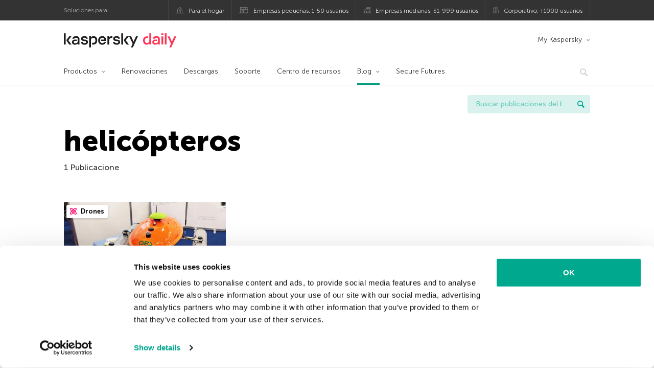

--- FILE ---
content_type: text/html; charset=UTF-8
request_url: https://latam.kaspersky.com/blog/tag/helicopteros/
body_size: 9202
content:
<!DOCTYPE html>
<html lang="es-MX" class="no-js">

<head>
	<meta charset="UTF-8" />
	<meta name="viewport" content="width=device-width, initial-scale=1" />
	<link rel="profile" href="http://gmpg.org/xfn/11" />
	<meta http-equiv="X-UA-Compatible" content="IE=Edge">
		<title>Tag: helicópteros | Blog oficial de Kaspersky</title>

<!-- The SEO Framework by Sybre Waaijer -->
<meta name="robots" content="noindex" />
<meta property="og:type" content="website" />
<meta property="og:locale" content="es_MX" />
<meta property="og:site_name" content="Blog oficial de Kaspersky" />
<meta property="og:title" content="Tag: helicópteros | Blog oficial de Kaspersky" />
<meta property="og:url" content="https://latam.kaspersky.com/blog/tag/helicopteros/" />
<meta property="og:image" content="https://media.kasperskydaily.com/wp-content/uploads/sites/87/2020/01/28075650/kaspersky-daily-default-image-2020.jpg" />
<meta name="twitter:card" content="summary_large_image" />
<meta name="twitter:site" content="@KasperskyLabMex" />
<meta name="twitter:creator" content="@KasperskyLabMex" />
<meta name="twitter:title" content="Tag: helicópteros | Blog oficial de Kaspersky" />
<meta name="twitter:image" content="https://media.kasperskydaily.com/wp-content/uploads/sites/87/2020/01/28075650/kaspersky-daily-default-image-2020.jpg" />
<script type="application/ld+json">{"@context":"https://schema.org","@graph":[{"@type":"WebSite","@id":"https://latam.kaspersky.com/blog/#/schema/WebSite","url":"https://latam.kaspersky.com/blog/","name":"Blog oficial de Kaspersky","alternateName":"Kaspersky","description":"El Blog Oficial em Español de Kaspersky contiene información para ayudar a protegerte contra viruses, spyware, hackers, spam & otras formas de malware.","inLanguage":"es-MX","potentialAction":{"@type":"SearchAction","target":{"@type":"EntryPoint","urlTemplate":"https://latam.kaspersky.com/blog/search/{search_term_string}/"},"query-input":"required name=search_term_string"},"publisher":{"@type":"Organization","@id":"https://latam.kaspersky.com/blog/#/schema/Organization","name":"Kaspersky","url":"https://latam.kaspersky.com/blog/","logo":{"@type":"ImageObject","url":"https://media.kasperskydaily.com/wp-content/uploads/sites/87/2019/06/04000657/kl-favicon-new.png","contentUrl":"https://media.kasperskydaily.com/wp-content/uploads/sites/87/2019/06/04000657/kl-favicon-new.png","width":512,"height":512,"contentSize":"1979"}}},{"@type":"CollectionPage","@id":"https://latam.kaspersky.com/blog/tag/helicopteros/","url":"https://latam.kaspersky.com/blog/tag/helicopteros/","name":"Tag: helicópteros | Blog oficial de Kaspersky","inLanguage":"es-MX","isPartOf":{"@id":"https://latam.kaspersky.com/blog/#/schema/WebSite"},"breadcrumb":{"@type":"BreadcrumbList","@id":"https://latam.kaspersky.com/blog/#/schema/BreadcrumbList","itemListElement":[{"@type":"ListItem","position":1,"item":"https://latam.kaspersky.com/blog/","name":"Blog oficial de Kaspersky"},{"@type":"ListItem","position":2,"name":"Tag: helicópteros"}]}}]}</script>
<!-- / The SEO Framework by Sybre Waaijer | 13.12ms meta | 0.17ms boot -->

<link rel="dns-prefetch" href="//connect.facebook.net" />
<link rel='dns-prefetch' href='//www.google.com' />
<link rel='dns-prefetch' href='//latam.kaspersky.com' />
<link rel='dns-prefetch' href='//app-sj06.marketo.com' />
<link rel='dns-prefetch' href='//connect.facebook.net' />
<link rel="alternate" type="application/rss+xml" title="Daily - Spanish - LatAm - latam.kaspersky.com/blog &raquo; Feed" href="https://latam.kaspersky.com/blog/feed/" />
<link rel="alternate" type="application/rss+xml" title="Daily - Spanish - LatAm - latam.kaspersky.com/blog &raquo; RSS de los comentarios" href="https://latam.kaspersky.com/blog/comments/feed/" />
<link rel="alternate" type="application/rss+xml" title="Daily - Spanish - LatAm - latam.kaspersky.com/blog &raquo; helicópteros RSS de la etiqueta" href="https://latam.kaspersky.com/blog/tag/helicopteros/feed/" />
<link rel='stylesheet' id='kspr_twitter_pullquote-group-css' href='//assets.kasperskydaily.com/blog/wp-content/plugins/bwp-minify/min/?f=wp-content/plugins/kspr_twitter_pullquote/css/style.css,wp-content/plugins/pullquote-shortcode/css/pullquote-shortcode.css,wp-content/themes/daily2019/assets/css/main.css,wp-content/themes/daily2019/assets/css/post.css,wp-content/themes/daily2019/assets/font-awesome/css/font-awesome.min.css,wp-content/plugins/kaspersky-instagram/css/magnific-popup.css,wp-content/plugins/kaspersky-instagram/css/widget.css' type='text/css' media='all' />
<meta name="sentry-trace" content="96818f18f2384bc687d634e2a00eb6b8-4a37880652f343d4-0" />
<meta name="traceparent" content="" />
<meta name="baggage" content="sentry-trace_id=96818f18f2384bc687d634e2a00eb6b8,sentry-sample_rate=0.3,sentry-public_key=4826a69933e641c5b854fe1e8b9d9752,sentry-environment=yandex-production,sentry-sampled=false,sentry-sample_rand=0.997888" />
<script type="text/javascript" src="//app-sj06.marketo.com/js/forms2/js/forms2.min.js?ver=1.1.1" id="kasp-marketo-remote-js-js"></script>
<script type="text/javascript" src="https://latam.kaspersky.com/blog/wp-includes/js/jquery/jquery.min.js?ver=3.7.1" id="jquery-core-js"></script>
<script type="text/javascript" src="https://latam.kaspersky.com/blog/wp-includes/js/jquery/jquery-migrate.min.js?ver=3.4.1" id="jquery-migrate-js"></script>
<script type='text/javascript' src='//assets.kasperskydaily.com/blog/wp-content/plugins/bwp-minify/min/?f=wp-content/plugins/kspr_twitter_pullquote/js/kaspersky-twitter-pullquote.js,wp-content/plugins/kaspersky-instagram/js/jquery.magnific-popup.min.js,wp-content/plugins/kaspersky-instagram/js/widget.js'></script>
<link rel="https://api.w.org/" href="https://latam.kaspersky.com/blog/wp-json/" /><link rel="alternate" title="JSON" type="application/json" href="https://latam.kaspersky.com/blog/wp-json/wp/v2/tags/1831" /><link rel="EditURI" type="application/rsd+xml" title="RSD" href="https://latam.kaspersky.com/blog/xmlrpc.php?rsd" />
				<!-- Start GTM container script -->
		<script>(function(w,d,s,l,i){w[l]=w[l]||[];w[l].push({'gtm.start':
		new Date().getTime(),event:'gtm.js'});var f=d.getElementsByTagName(s)[0],
		j=d.createElement(s),dl=l!='dataLayer'?'&l='+l:'';j.async=true;j.src=
		'//www.googletagmanager.com/gtm.js?id='+i+dl;f.parentNode.insertBefore(j,f);
		})(window,document,'script','dataLayer','GTM-WZ7LJ3');</script>
		<!-- End Start GTM container script -->
		
		<meta name="google-site-verification" content="oGpNX1viwDqotTqsD6vzYPU6_DuXF_S8NsngJoZ6rMg" />
<meta name="google-site-verification" content="6QopyL4XARmswd-TQlmcsVyfI9rtaU6J4ZWEHuAqIrg" />	<script>
		function waitForVariable(varName, callback) {
			let interval = setInterval(() => {
				if (window[varName] !== undefined) {
					clearInterval(interval);
					callback(window[varName]);
				}
			}, 50);
		}

		waitForVariable("Ya", (Ya_ob) => {
			if (Ya_ob && Ya_ob._metrika.getCounters()[0].id) {
				window.dataLayer = window.dataLayer || [];
				dataLayer.push({
					ymCounterId_1: Ya_ob._metrika.getCounters()[0].id
				});
			}
		});
	</script>
<link rel="icon" href="https://media.kasperskydaily.com/wp-content/uploads/sites/87/2019/06/04064158/cropped-k-favicon-new-2-32x32.png" sizes="32x32" />
<link rel="icon" href="https://media.kasperskydaily.com/wp-content/uploads/sites/87/2019/06/04064158/cropped-k-favicon-new-2-192x192.png" sizes="192x192" />
<link rel="apple-touch-icon" href="https://media.kasperskydaily.com/wp-content/uploads/sites/87/2019/06/04064158/cropped-k-favicon-new-2-180x180.png" />
<meta name="msapplication-TileImage" content="https://media.kasperskydaily.com/wp-content/uploads/sites/87/2019/06/04064158/cropped-k-favicon-new-2-270x270.png" />
</head>

<body class="archive tag tag-helicopteros tag-1831 wp-theme-daily2019 lang-es_MX">
	
		<!-- Start GTM container script -->
		<noscript><iframe src="//www.googletagmanager.com/ns.html?id=GTM-WZ7LJ3" height="0" width="0" style="display:none;visibility:hidden"></iframe></noscript>
		<!-- End Start GTM container script -->
		
			<div id="site-top" class="site-top">
		<div class="container">
			<nav class="site-nav">
				<div class="label"><p>Soluciones para:</p></div><ul class="site-selector"><li><a target="_blank" href="https://latam.kaspersky.com/home-security?icid=es-LA_kdailyheader_acq_ona_smm__onl_b2c_kdaily_prodmen_sm-team_______7f761932aee40b66" data-element-id="product-menu" class="font-icons icon-home top-menu-business-stripe menu-item menu-item-type-custom menu-item-object-custom menu-item-11006">Para el hogar</a></li>
<li><a title="font-icons icon-small-business" target="_blank" href="https://latam.kaspersky.com/small-business-security?icid=es-LA_kdailyheader_acq_ona_smm__onl_b2c_kdaily_prodmen_sm-team_______7f761932aee40b66" data-element-id="product-menu" class="font-icons icon-small-business top-menu-business-stripe menu-item menu-item-type-custom menu-item-object-custom menu-item-11007">Empresas pequeñas, 1-50 usuarios</a></li>
<li><a target="_blank" href="https://latam.kaspersky.com/small-to-medium-business-security?icid=es-LA_kdailyheader_acq_ona_smm__onl_b2c_kdaily_prodmen_sm-team_______7f761932aee40b66" data-element-id="product-menu" class="font-icons icon-medium-business top-menu-business-stripe menu-item menu-item-type-custom menu-item-object-custom menu-item-11008">Empresas medianas, 51-999 usuarios</a></li>
<li><a target="_blank" href="https://latam.kaspersky.com/enterprise-security?icid=es-LA_kdailyheader_acq_ona_smm__onl_b2c_kdaily_prodmen_sm-team_______7f761932aee40b66" data-element-id="product-menu" class="font-icons icon-enterprise top-menu-business-stripe menu-item menu-item-type-custom menu-item-object-custom menu-item-11009">Corporativo, +1000 usuarios</a></li>
</ul>			</nav>
		</div>
	</div>

	<header id="site-header" class="site-header">
		<div class="container">
			<a href="" class="menu-toggle">
				<span></span>
				<span></span>
				<span></span>
			</a>
								<div class="site-title ">
										<a href="https://latam.kaspersky.com/blog/" title="Blog oficial de Kaspersky" rel="home">
						<i class="kaspersky-logo">Blog oficial de Kaspersky</i>
						<span class="logo-text"></span>
						
					</a>
							</div>
	
	<ul id="menu-my-kaspersky" class="menu-utility"><li id="menu-item-11002" class="dropdown my-kaspersky top-menu-my-kaspersky menu-item menu-item-type-custom menu-item-object-custom menu-item-has-children menu-item-11002"><a href="https://my.kaspersky.com/?icid=es-LA_kdailyheader_acq_ona_smm__onl_b2c_kdaily_main-menu_sm-team_______fc366ce95e7315f0">My Kaspersky</a>
<ul class="sub-menu">
	<li id="menu-item-11003" class="menu-item menu-item-type-custom menu-item-object-custom menu-item-11003"><a href="https://my.kaspersky.com/MyDevices?icid=es-LA_kdailyheader_acq_ona_smm__onl_b2c_kdaily_main-menu_sm-team_______fc366ce95e7315f0"><i class="font-icons icon-devices"></i>Mis dispositivos</a></li>
	<li id="menu-item-11004" class="menu-item menu-item-type-custom menu-item-object-custom menu-item-11004"><a href="https://my.kaspersky.com/MyLicenses?icid=es-LA_kdailyheader_acq_ona_smm__onl_b2c_kdaily_main-menu_sm-team_______fc366ce95e7315f0"><i class="font-icons icon-subscriptions"></i>Mis productos y suscripciones</a></li>
	<li id="menu-item-11005" class="menu-item menu-item-type-custom menu-item-object-custom menu-item-11005"><a href="https://my.kaspersky.com/MyAccount?icid=es-LA_kdailyheader_acq_ona_smm__onl_b2c_kdaily_main-menu_sm-team_______fc366ce95e7315f0"><i class="font-icons icon-card"></i>Mis pedidos</a></li>
</ul>
</li>
</ul>
	<nav class="main-nav">
		<ul id="menu-main-menu-daily-nxgen" class="main-menu"><li class="dropdown mega top-menu-products menu-item menu-item-type-custom menu-item-object-custom menu-item-has-children menu-item-10866"><a href="https://latam.kaspersky.com/home-security?icid=es-LA_kdailyheader_acq_ona_smm__onl_b2c_kdaily_main-menu_sm-team_______fc366ce95e7315f0" data-element-id="main-menu">Productos</a>
<ul class="submenu">
<li class="first">
	<ul class="featured section-col-l-3 no-gutter">
<li class="menu-item menu-item-type-custom menu-item-object-custom menu-item-10860"><a href="https://latam.kaspersky.com/premium?icid=es-LA_kdailyheader_acq_ona_smm__onl_b2c_kdaily_main-menu_sm-team_______fc366ce95e7315f0" data-element-id="main-menu"><span style="color: #999;">PROTECCIÓN PREMIUM</span><br>Kaspersky Premium</a><div class="desc"><br><p>Protección completa para tus dispositivos, privacidad en línea e identidad</p></div>
<li class="menu-item menu-item-type-custom menu-item-object-custom menu-item-10855"><a href="https://latam.kaspersky.com/plus?icid=es-LA_kdailyheader_acq_ona_smm__onl_b2c_kdaily_main-menu_sm-team_______fc366ce95e7315f0" data-element-id="main-menu"><span style="color: #999;">PROTECCIÓN AVANZADA</span><br>Kaspersky Plus</a><div class="desc"><br><p>Integra funciones de seguridad, rendimiento y privacidad en una sola aplicación</p></div>
<li class="menu-item menu-item-type-custom menu-item-object-custom menu-item-10865"><a href="https://latam.kaspersky.com/standard?icid=es-LA_kdailyheader_acq_ona_smm__onl_b2c_kdaily_main-menu_sm-team_______fc366ce95e7315f0" data-element-id="main-menu"><span style="color: #999;">PROTECCIÓN ESTÁNDAR</span><br>Kaspersky Standard</a><div class="desc"><br><p>Mejora la protección con el optimizador del rendimiento del dispositivo</p></div>
	</ul>

<li>
	<ul class="regular">
<li class="title"><h6>Privacidad y niños</h6>
<li class="menu-item menu-item-type-custom menu-item-object-custom menu-item-10883"><a href="https://latam.kaspersky.com/safe-kids?icid=es-LA_kdailyheader_acq_ona_smm__onl_b2c_kdaily_main-menu_sm-team_______fc366ce95e7315f0" data-element-id="main-menu">Kaspersky Safe Kids</a>
<li class="menu-item menu-item-type-custom menu-item-object-custom menu-item-10861"><a href="https://latam.kaspersky.com/vpn-secure-connection?icid=es-LA_kdailyheader_acq_ona_smm__onl_b2c_kdaily_main-menu_sm-team_______fc366ce95e7315f0" data-element-id="main-menu">Kaspersky VPN Secure Connection</a>
<li class="menu-item menu-item-type-custom menu-item-object-custom menu-item-13078"><a href="https://latam.kaspersky.com/password-manager?icid=es-LA_kdailyheader_acq_ona_smm__onl_b2c_kdaily_main-menu_sm-team_______fc366ce95e7315f0" data-element-id="main-menu">Kaspersky Password Manager</a>
	</ul>

</ul>

<li class="top-menu-renew menu-item menu-item-type-custom menu-item-object-custom menu-item-10870"><a href="https://latam.kaspersky.com/renewal-center/home?icid=es-LA_kdailyheader_acq_ona_smm__onl_b2c_kdaily_main-menu_sm-team_______fc366ce95e7315f0" data-element-id="main-menu">Renovaciones</a>
<li class="top-menu-downloads menu-item menu-item-type-custom menu-item-object-custom menu-item-10871"><a href="https://latam.kaspersky.com/downloads?icid=es-LA_kdailyheader_acq_ona_smm__onl_b2c_kdaily_main-menu_sm-team_______fc366ce95e7315f0" data-element-id="main-menu">Descargas</a>
<li class="top-menu-support menu-item menu-item-type-custom menu-item-object-custom menu-item-10872"><a href="https://support.kaspersky.com/mx?icid=es-LA_kdailyheader_acq_ona_smm__onl_b2c_kdaily_main-menu_sm-team_______fc366ce95e7315f0" data-element-id="main-menu">Soporte</a>
<li class="top-menu-resource-center menu-item menu-item-type-custom menu-item-object-custom menu-item-10873"><a href="https://latam.kaspersky.com/resource-center?icid=es-LA_kdailyheader_acq_ona_smm__onl_b2c_kdaily_main-menu_sm-team_______fc366ce95e7315f0" data-element-id="main-menu">Centro de recursos</a>
<li class="dropdown active top-menu-blog menu-item menu-item-type-custom menu-item-object-custom menu-item-home menu-item-has-children menu-item-10874"><a href="https://latam.kaspersky.com/blog/" data-element-id="main-menu">Blog</a>
<ul class="submenu">
<li class="menu-item menu-item-type-taxonomy menu-item-object-category menu-item-12073"><a href="https://latam.kaspersky.com/blog/category/business/" data-element-id="main-menu">Empresas</a><div class="desc"> </div>
<li class="menu-item menu-item-type-taxonomy menu-item-object-category menu-item-12074"><a href="https://latam.kaspersky.com/blog/category/news/" data-element-id="main-menu">Noticias</a><div class="desc"> </div>
<li class="menu-item menu-item-type-taxonomy menu-item-object-category menu-item-12075"><a href="https://latam.kaspersky.com/blog/category/privacy/" data-element-id="main-menu">Privacidad</a><div class="desc"> </div>
<li class="menu-item menu-item-type-taxonomy menu-item-object-category menu-item-12076"><a href="https://latam.kaspersky.com/blog/category/products/" data-element-id="main-menu">Productos</a><div class="desc"> </div>
<li class="menu-item menu-item-type-taxonomy menu-item-object-category menu-item-12077"><a href="https://latam.kaspersky.com/blog/category/special-projects/" data-element-id="main-menu">Proyectos Especiales</a><div class="desc"> </div>
<li class="menu-item menu-item-type-taxonomy menu-item-object-category menu-item-12078"><a href="https://latam.kaspersky.com/blog/category/technology/" data-element-id="main-menu">Tecnología</a><div class="desc"> </div>
<li class="menu-item menu-item-type-taxonomy menu-item-object-category menu-item-12071"><a href="https://latam.kaspersky.com/blog/category/threats/" data-element-id="main-menu">Amenazas</a><div class="desc"> </div>
<li class="menu-item menu-item-type-taxonomy menu-item-object-category menu-item-12072"><a href="https://latam.kaspersky.com/blog/category/tips/" data-element-id="main-menu">Consejos</a><div class="desc"> </div>
<li class="border-top secondary-list-item menu-item menu-item-type-custom menu-item-object-custom menu-item-12070"><a href="https://latam.kaspersky.com/blog/feed/" data-element-id="main-menu">RSS</a>
<li class="secondary-list-item menu-item menu-item-type-custom menu-item-object-custom menu-item-13133"><a target="_blank" href="https://latam.kaspersky.com//blog/subscribe/" data-element-id="main-menu">Suscríbete a la newsletter</a>
</ul>

<li class="menu-item menu-item-type-custom menu-item-object-custom menu-item-18928"><a target="_blank" href="https://latam.kaspersky.com/blog/secure-futures-magazine/?icid=es-LA_kdailyheader_acq_ona_smm__onl_b2c_kdaily_main-menu_sm-team_______fc366ce95e7315f0" data-element-id="main-menu">Secure Futures</a>

<li class="search">
	<a href="#" class="inactive search-button">
		<i class="font-icons icon-search"></i>
	</a>
	<form action="https://latam.kaspersky.com//search">
		<input type="text" placeholder="Escribe y haga clic en la tecla enter..." name="query" value="" autocomplete="off">
	</form>
	<a href="#" class="close-search">
		<i class="font-icons icon-cancel"></i>
	</a>
</li>
</ul>	</nav>
	</div>
	</header><!-- #site-header -->

	<div class="mobile-menu-wrapper">
		<ul class="mobile-nav" data-back="Volver">
			<li class="title">
				<span>Soluciones para:</span>
			</li>
			<li class="parent" data-parent="Productos para el hogar" data-icon="font-icons icon-home top-item"><a rel="Productos para el hogar" href="#" data-element-id="mobile-menu"><i class="font-icons icon-home top-item"></i><span>Hogar</span></a>
<ul class="submenu">
<li class="parent" data-parent="Productos" data-icon="top-item no-icon"><a rel="Productos" href="https://latam.kaspersky.com/home-security?icid=es-LA_kdailyheader_acq_ona_smm__onl_b2c_kdaily_mobmen_sm-team_______b5a9784bea51bfec" data-element-id="mobile-menu"><i class="top-item no-icon"></i><span>Soluciones de seguridad</span></a>
	<ul class="submenu">
<li class="menu-item menu-item-type-custom menu-item-object-custom menu-item-10895"><a href="https://latam.kaspersky.com/premium?icid=es-LA_kdailyheader_acq_ona_smm__onl_b2c_kdaily_mobmen_sm-team_______b5a9784bea51bfec" data-element-id="mobile-menu">Kaspersky Premium</a>
<li class="menu-item menu-item-type-custom menu-item-object-custom menu-item-10894"><a href="https://latam.kaspersky.com/plus?icid=es-LA_kdailyheader_acq_ona_smm__onl_b2c_kdaily_mobmen_sm-team_______b5a9784bea51bfec" data-element-id="mobile-menu">Kaspersky Plus</a>
<li class="menu-item menu-item-type-custom menu-item-object-custom menu-item-10899"><a href="https://latam.kaspersky.com/standard?icid=es-LA_kdailyheader_acq_ona_smm__onl_b2c_kdaily_mobmen_sm-team_______b5a9784bea51bfec" data-element-id="mobile-menu">Kaspersky Standard</a>
<li class="menu-item menu-item-type-custom menu-item-object-custom menu-item-10907"><a href="https://latam.kaspersky.com/home-security?icid=es-LA_kdailyheader_acq_ona_smm__onl_b2c_kdaily_mobmen_sm-team_______b5a9784bea51bfec" data-element-id="mobile-menu">Ver todas las soluciones</a>
<li class="title"><h6><span>Privacidad y niños</span></h6>
<li class="menu-item menu-item-type-custom menu-item-object-custom menu-item-10928"><a href="https://latam.kaspersky.com/safe-kids?icid=es-LA_kdailyheader_acq_ona_smm__onl_b2c_kdaily_mobmen_sm-team_______b5a9784bea51bfec" data-element-id="mobile-menu">Kaspersky Safe Kids</a>
<li class="menu-item menu-item-type-custom menu-item-object-custom menu-item-13079"><a href="https://latam.kaspersky.com/vpn-secure-connection?icid=es-LA_kdailyheader_acq_ona_smm__onl_b2c_kdaily_mobmen_sm-team_______b5a9784bea51bfec" data-element-id="mobile-menu">Kaspersky VPN Secure Connection</a>
<li class="menu-item menu-item-type-custom menu-item-object-custom menu-item-10904"><a href="https://latam.kaspersky.com/password-manager?icid=es-LA_kdailyheader_acq_ona_smm__onl_b2c_kdaily_mobmen_sm-team_______b5a9784bea51bfec" data-element-id="mobile-menu">Kaspersky Password Manager</a>
	</ul>

<li class="menu-item menu-item-type-custom menu-item-object-custom menu-item-10908"><a href="https://latam.kaspersky.com/renewal-center/home?icid=es-LA_kdailyheader_acq_ona_smm__onl_b2c_kdaily_mobmen_sm-team_______b5a9784bea51bfec" data-element-id="mobile-menu">Renovaciones</a>
<li class="menu-item menu-item-type-custom menu-item-object-custom menu-item-10909"><a href="https://latam.kaspersky.com/downloads?icid=es-LA_kdailyheader_acq_ona_smm__onl_b2c_kdaily_mobmen_sm-team_______b5a9784bea51bfec" data-element-id="mobile-menu">Descargas</a>
<li class="menu-item menu-item-type-custom menu-item-object-custom menu-item-10991"><a href="https://support.kaspersky.com/mx?icid=es-LA_kdailyheader_acq_ona_smm__onl_b2c_kdaily_mobmen_sm-team_______b5a9784bea51bfec" data-element-id="mobile-menu">Soporte</a>
<li class="menu-item menu-item-type-custom menu-item-object-custom menu-item-10992"><a href="https://latam.kaspersky.com/resource-center?icid=es-LA_kdailyheader_acq_ona_smm__onl_b2c_kdaily_mobmen_sm-team_______b5a9784bea51bfec" data-element-id="mobile-menu">Centro de recursos</a>
</ul>

<li class="parent" data-parent="Business" data-icon="font-icons icon-enterprise top-item"><a rel="Business" href="#" data-element-id="mobile-menu"><i class="font-icons icon-enterprise top-item"></i><span>Business</span></a>
<ul class="submenu">
<li class="menu-item menu-item-type-custom menu-item-object-custom menu-item-27240"><a href="https://latam.kaspersky.com/next?icid=es-LA_kdailyheader_acq_ona_smm__onl_b2c_kdaily_mobmen_sm-team_______b5a9784bea51bfec" data-element-id="mobile-menu">Kaspersky Next</a>
<li class="menu-item menu-item-type-custom menu-item-object-custom menu-item-10890"><a href="https://latam.kaspersky.com/small-business-security/?icid=es-LA_kdailyheader_acq_ona_smm__onl_b2c_kdaily_mobmen_sm-team_______b5a9784bea51bfec" data-element-id="mobile-menu">Pequeñas empresas (1-50 empleados)</a>
<li class="menu-item menu-item-type-custom menu-item-object-custom menu-item-10886"><a href="https://latam.kaspersky.com/small-to-medium-business-security/?icid=es-LA_kdailyheader_acq_ona_smm__onl_b2c_kdaily_mobmen_sm-team_______b5a9784bea51bfec" data-element-id="mobile-menu">Medianas empresas (51-999 empleados)</a>
<li class="menu-item menu-item-type-custom menu-item-object-custom menu-item-10887"><a href="https://latam.kaspersky.com/enterprise-security/?icid=es-LA_kdailyheader_acq_ona_smm__onl_b2c_kdaily_mobmen_sm-team_______b5a9784bea51bfec" data-element-id="mobile-menu">Grandes empresas (1000+ empleados)</a>
</ul>

<li class="splitter"></li>
<li class="menu-item menu-item-type-custom menu-item-object-custom menu-item-19875"><a href="https://latam.kaspersky.com/blog/?s=" data-element-id="mobile-menu">Buscar publicaciones del blog</a>
<li class="parent" data-parent="BLOG" data-icon="top-item no-icon"><a rel="BLOG" href="https://latam.kaspersky.com/blog/" data-element-id="mobile-menu"><i class="top-item no-icon"></i><span>Blog</span></a>
<ul class="submenu">
<li class="menu-item menu-item-type-taxonomy menu-item-object-category menu-item-10999"><a href="https://latam.kaspersky.com/blog/category/business/" data-element-id="mobile-menu">Empresas</a><div class="desc"> </div>
<li class="menu-item menu-item-type-taxonomy menu-item-object-category menu-item-10900"><a href="https://latam.kaspersky.com/blog/category/news/" data-element-id="mobile-menu">Noticias</a><div class="desc"> </div>
<li class="menu-item menu-item-type-taxonomy menu-item-object-category menu-item-10993"><a href="https://latam.kaspersky.com/blog/category/products/" data-element-id="mobile-menu">Productos</a><div class="desc"> </div>
<li class="menu-item menu-item-type-taxonomy menu-item-object-category menu-item-10994"><a href="https://latam.kaspersky.com/blog/category/tips/" data-element-id="mobile-menu">Consejos</a><div class="desc"> </div>
<li class="menu-item menu-item-type-taxonomy menu-item-object-category menu-item-10996"><a href="https://latam.kaspersky.com/blog/category/privacy/" data-element-id="mobile-menu">Privacidad</a><div class="desc"> </div>
<li class="menu-item menu-item-type-taxonomy menu-item-object-category menu-item-10997"><a href="https://latam.kaspersky.com/blog/category/technology/" data-element-id="mobile-menu">Tecnología</a><div class="desc"> </div>
</ul>

<li class="parent" data-parent="" data-icon="top-item"><a href="#" data-element-id="mobile-menu"><i class="top-item"></i><span>Socios</span></a>
<ul class="submenu">
<li class="menu-item menu-item-type-custom menu-item-object-custom menu-item-10910"><a href="https://latam.kaspersky.com/partners?icid=es-LA_kdailyheader_acq_ona_smm__onl_b2c_kdaily_mobmen_sm-team_______b5a9784bea51bfec" data-element-id="mobile-menu">Socios</a>
<li class="menu-item menu-item-type-custom menu-item-object-custom menu-item-10911"><a href="https://www.kasperskypartners.com/?eid=global&#038;lang=es-br&#038;icid=es-LA_kdailyheader_acq_ona_smm__onl_b2c_kdaily_mobmen_sm-team_______b5a9784bea51bfec" data-element-id="mobile-menu">Buscar un socio</a>
<li class="menu-item menu-item-type-custom menu-item-object-custom menu-item-10912"><a href="https://latam.kaspersky.com/partner/find-a-distributor?icid=es-LA_kdailyheader_acq_ona_smm__onl_b2c_kdaily_mobmen_sm-team_______b5a9784bea51bfec" data-element-id="mobile-menu">Encuentre un Distribuidor</a>
<li class="menu-item menu-item-type-custom menu-item-object-custom menu-item-10913"><a href="https://latam.kaspersky.com/partners/affiliate?icid=es-LA_kdailyheader_acq_ona_smm__onl_b2c_kdaily_mobmen_sm-team_______b5a9784bea51bfec" data-element-id="mobile-menu">Afiliados</a>
<li class="menu-item menu-item-type-custom menu-item-object-custom menu-item-10914"><a href="https://latam.kaspersky.com/partners/technology?icid=es-LA_kdailyheader_acq_ona_smm__onl_b2c_kdaily_mobmen_sm-team_______b5a9784bea51bfec" data-element-id="mobile-menu">Tecnología</a>
<li class="menu-item menu-item-type-custom menu-item-object-custom menu-item-10931"><a href="https://latam.kaspersky.com/partners/whitelist-program?icid=es-LA_kdailyheader_acq_ona_smm__onl_b2c_kdaily_mobmen_sm-team_______b5a9784bea51bfec" data-element-id="mobile-menu">Programa Whitelist</a>
</ul>

<li class="menu-item menu-item-type-custom menu-item-object-custom menu-item-has-children menu-item-27735"><a href="#" data-element-id="mobile-menu">My Account</a>
<ul class="submenu">
<li class="parent" data-parent="Personal" data-icon="top-item no-icon"><a rel="Personal" href="#" data-element-id="mobile-menu"><i class="top-item no-icon"></i><span>Personal</span></a>
	<ul class="submenu">
<li class="menu-item menu-item-type-custom menu-item-object-custom menu-item-10934"><a href="https://my.kaspersky.com/MyDevices?icid=es-LA_kdailyheader_acq_ona_smm__onl_b2c_kdaily_mobmen_sm-team_______b5a9784bea51bfec" data-element-id="mobile-menu"><i class="font-icons icon-devices"></i> Mis dispositivos</a>
<li class="menu-item menu-item-type-custom menu-item-object-custom menu-item-10935"><a href="https://my.kaspersky.com/MyLicenses?icid=es-LA_kdailyheader_acq_ona_smm__onl_b2c_kdaily_mobmen_sm-team_______b5a9784bea51bfec" data-element-id="mobile-menu"><i class="font-icons icon-subscriptions"></i> Mis productos y suscripciones</a>
<li class="menu-item menu-item-type-custom menu-item-object-custom menu-item-10936"><a href="https://my.kaspersky.com/MyAccount?icid=es-LA_kdailyheader_acq_ona_smm__onl_b2c_kdaily_mobmen_sm-team_______b5a9784bea51bfec" data-element-id="mobile-menu"><i class="font-icons icon-card"></i> Mis pedidos</a>
	</ul>

<li class="menu-item menu-item-type-custom menu-item-object-custom menu-item-has-children menu-item-27736"><a href="#" data-element-id="mobile-menu">Business</a>
	<ul class="submenu">
<li class="menu-item menu-item-type-custom menu-item-object-custom menu-item-10976"><a href="https://companyaccount.kaspersky.com/?icid=es-LA_kdailyheader_acq_ona_smm__onl_b2c_kdaily_mobmen_sm-team_______b5a9784bea51bfec" data-element-id="mobile-menu">CompanyAccount</a>
	</ul>

</ul>

<li class="parent" data-parent="" data-icon="top-item"><a href="#" data-element-id="mobile-menu"><i class="top-item"></i><span>Acerca de nosotros</span></a>
<ul class="submenu">
<li class="menu-item menu-item-type-custom menu-item-object-custom menu-item-10916"><a href="https://latam.kaspersky.com/about?icid=es-LA_kdailyheader_acq_ona_smm__onl_b2c_kdaily_mobmen_sm-team_______b5a9784bea51bfec" data-element-id="mobile-menu">Acerca de nosotros</a>
<li class="menu-item menu-item-type-custom menu-item-object-custom menu-item-10917"><a href="https://latam.kaspersky.com/about/company?icid=es-LA_kdailyheader_acq_ona_smm__onl_b2c_kdaily_mobmen_sm-team_______b5a9784bea51bfec" data-element-id="mobile-menu">Empresa</a>
<li class="menu-item menu-item-type-custom menu-item-object-custom menu-item-10918"><a href="https://latam.kaspersky.com/about/team?icid=es-LA_kdailyheader_acq_ona_smm__onl_b2c_kdaily_mobmen_sm-team_______b5a9784bea51bfec" data-element-id="mobile-menu">Equipo</a>
<li class="menu-item menu-item-type-custom menu-item-object-custom menu-item-10919"><a href="https://latam.kaspersky.com/about/how-we-work?icid=es-LA_kdailyheader_acq_ona_smm__onl_b2c_kdaily_mobmen_sm-team_______b5a9784bea51bfec" data-element-id="mobile-menu">Cómo trabajamos</a>
<li class="menu-item menu-item-type-custom menu-item-object-custom menu-item-10920"><a href="https://latam.kaspersky.com/about/press-releases?icid=es-LA_kdailyheader_acq_ona_smm__onl_b2c_kdaily_mobmen_sm-team_______b5a9784bea51bfec" data-element-id="mobile-menu">Comunicados de prensa</a>
<li class="menu-item menu-item-type-custom menu-item-object-custom menu-item-10921"><a href="https://press.kaspersky.com/?icid=es-LA_kdailyheader_acq_ona_smm__onl_b2c_kdaily_mobmen_sm-team_______b5a9784bea51bfec" data-element-id="mobile-menu">Centro de prensa</a>
<li class="menu-item menu-item-type-custom menu-item-object-custom menu-item-10922"><a href="https://latam.kaspersky.com/about/careers?icid=es-LA_kdailyheader_acq_ona_smm__onl_b2c_kdaily_mobmen_sm-team_______b5a9784bea51bfec" data-element-id="mobile-menu">Empleos</a>
<li class="menu-item menu-item-type-custom menu-item-object-custom menu-item-10923"><a href="https://latam.kaspersky.com/about/kaspersky-motorsport?icid=es-LA_kdailyheader_acq_ona_smm__onl_b2c_kdaily_mobmen_sm-team_______b5a9784bea51bfec" data-element-id="mobile-menu">Motorsport</a>
</ul>

<li class="menu-item menu-item-type-custom menu-item-object-custom menu-item-10924"><a href="https://support.kaspersky.com/mx?icid=es-LA_kdailyheader_acq_ona_smm__onl_b2c_kdaily_mobmen_sm-team_______b5a9784bea51bfec" data-element-id="mobile-menu">Soporte</a>
<li class="menu-item menu-item-type-custom menu-item-object-custom menu-item-10925"><a href="https://latam.kaspersky.com/about/contact?icid=es-LA_kdailyheader_acq_ona_smm__onl_b2c_kdaily_mobmen_sm-team_______b5a9784bea51bfec" data-element-id="mobile-menu">Contáctenos</a>
<li class="menu-item menu-item-type-custom menu-item-object-custom menu-item-10926"><a href="https://latam.kaspersky.com/search?icid=es-LA_kdailyheader_acq_ona_smm__onl_b2c_kdaily_mobmen_sm-team_______b5a9784bea51bfec" data-element-id="mobile-menu">Buscar</a>
		</ul>
		<div class="background-overlay"></div>
	</div>

		<div class="c-page">

		
		<section class="c-page-header js-sticky-header">
			<div class="o-container-fluid">
				<div class="c-page-header__wrapper">
					<form class="c-page-search__form c-page-search__form--small" role="search" method="get" action="https://latam.kaspersky.com/blog/">
						<div class="c-form-element c-form-element--style-fill">
							<div class="c-form-element__field">
								<input type="text" class="c-form-element__text" name="s" placeholder="Buscar publicaciones del blog">
							</div>
						</div>
						<button type="submit" class="c-button" value="Search">Buscar</button>
					</form>
				</div>
			</div>
		</section><section class="c-block c-block--spacing-b-small@sm c-page-headline">
	<div class="o-container-fluid">
		<div class="c-page-headline__wrapper">
			<h1 class="c-title--extra-large">helicópteros</h1>
							<div class="c-page-headline__content">
										<p>1 Publicacione</p>
				</div>
					</div>
	</div>
</section>
	<section class="c-block c-block--spacing-b-small@sm">
		<div class="o-container-fluid">
			<div class="o-row c-card__row--divider">
											<div class="o-col-6@sm o-col-4@lg">
					<article class="c-card">
			<figure class="c-card__figure">
			<a href="https://latam.kaspersky.com/blog/drones-maritimos-volar-nadar-y-sumergirse/5348/">
				<img width="620" height="465" src="https://media.kasperskydaily.com/wp-content/uploads/sites/87/2015/04/05201907/maritime-drones-featured-620x465.png" class="attachment-daily-2019-post-thumbnail-large size-daily-2019-post-thumbnail-large wp-post-image" alt="" decoding="async" fetchpriority="high" data-src="https://media.kasperskydaily.com/wp-content/uploads/sites/87/2015/04/05201907/maritime-drones-featured-620x465.png" data-srcset="" srcset="" />			</a>
		</figure>
		<div class="c-card__content">
		<header class="c-card__header">
							<ul class="c-taxonomy c-taxonomy--category">
					<li><a class="c-link--icon-primary" href="https://latam.kaspersky.com/blog/tag/drones/"><img class="o-icon" src="https://media.kasperskydaily.com/wp-content/uploads/sites/87/2019/11/17100057/atom.png" /> Drones</a></li>
				</ul>
					</header>
		<h3 class="c-card__title"><a href="https://latam.kaspersky.com/blog/drones-maritimos-volar-nadar-y-sumergirse/5348/">Drones Marítimos: Volar, Nadar y Sumergirse</a></h3>		<div class="c-card__desc">
			<p><p>Las naciones del mundo están preparando flotas de robots no tripulados para realizar misiones en el espacio marítimo. Si bien en la actualidad sólo existen unos pocos cientos de drones</p>
</p>
		</div>
		<footer class="c-card__footer">
	<ul class="c-card__meta-list">
		<li class="c-card__author">
			<div class="c-card__author-avatar">
				<a href="https://latam.kaspersky.com/blog/author/kate/"><img alt='' src='https://media.kasperskydaily.com/wp-content/uploads/2017/06/28190231/KateKochetkova1-192x192.png' srcset='https://media.kasperskydaily.com/wp-content/uploads/2017/06/28190231/KateKochetkova1-192x192.png 2x' class='avatar avatar-25 photo' height='25' width='25' decoding='async'/></a>
			</div>
			<p class="c-card__author-name">
				<a href="https://latam.kaspersky.com/blog/author/kate/">Kate Kochetkova</a>
			</p>
		</li>
		<li class="c-card__time">
			<p>
				<time datetime="2015-04-21T16:28:50-06:00">21 Abr 2015</time>
			</p>
		</li>
	</ul>
</footer>
	</div>
</article>
				</div>
						</div>
			<div class="c-block__footer">
	</div>
		</div>
	</section>
	</div><!-- /page -->

<div id="site-footer" class="site-footer">
	<div class="container">
		<div class="site-footer-links" data-element-id="footer-product-links">
			<div class="row">
				<div class="footer-column"><h4 id="menu-item-14986" class="section-title footer-corpsite-links menu-item menu-item-type-custom menu-item-object-custom menu-item-has-children menu-item-14986"><a data-element-id="footer-product-link" href="https://latam.kaspersky.com/home-security?icid=es-LA_kdailyfooter_acq_ona_smm__onl_b2c_kdaily_footer_sm-team_______32d08473f0b71b6b">Soluciones para el hogar</a></h4>
<ul class="small-list">
	<li id="menu-item-14987" class="footer-corpsite-links menu-item menu-item-type-custom menu-item-object-custom menu-item-14987"><a data-element-id="footer-product-link" href="https://latam.kaspersky.com/standard?icid=es-LA_kdailyfooter_acq_ona_smm__onl_b2c_kdaily_footer_sm-team_______32d08473f0b71b6b">Kaspersky Standard</a></li>
	<li id="menu-item-20028" class="footer-corpsite-links menu-item menu-item-type-custom menu-item-object-custom menu-item-20028"><a data-element-id="footer-product-link" href="https://latam.kaspersky.com/plus?icid=es-LA_kdailyfooter_acq_ona_smm__onl_b2c_kdaily_footer_sm-team_______32d08473f0b71b6b">Kaspersky Plus</a></li>
	<li id="menu-item-14988" class="footer-corpsite-links menu-item menu-item-type-custom menu-item-object-custom menu-item-14988"><a data-element-id="footer-product-link" href="https://latam.kaspersky.com/premium?icid=es-LA_kdailyfooter_acq_ona_smm__onl_b2c_kdaily_footer_sm-team_______32d08473f0b71b6b">Kaspersky Premium</a></li>
	<li id="menu-item-14991" class="footer-corpsite-links menu-item menu-item-type-custom menu-item-object-custom menu-item-14991"><a data-element-id="footer-product-link" href="https://latam.kaspersky.com/home-security?icid=es-LA_kdailyfooter_acq_ona_smm__onl_b2c_kdaily_footer_sm-team_______32d08473f0b71b6b">Todas las soluciones</a></li>
</ul>
</li>
</li></ul></div><div class="footer-column"><h4 id="menu-item-14992" class="section-title footer-corpsite-links menu-item menu-item-type-custom menu-item-object-custom menu-item-has-children menu-item-14992"><a data-element-id="footer-product-link" href="https://latam.kaspersky.com/small-business-security?icid=es-LA_kdailyfooter_acq_ona_smm__onl_b2c_kdaily_footer_sm-team_______32d08473f0b71b6b">Empresas pequeñas</a></h4><small>1-50 USUARIOS</small>
<ul class="small-list">
	<li id="menu-item-14993" class="footer-corpsite-links menu-item menu-item-type-custom menu-item-object-custom menu-item-14993"><a data-element-id="footer-product-link" href="https://latam.kaspersky.com/small-business-security/small-office-security?icid=es-LA_kdailyfooter_acq_ona_smm__onl_b2c_kdaily_footer_sm-team_______32d08473f0b71b6b">Kaspersky Small Office Security</a></li>
	<li id="menu-item-14994" class="footer-corpsite-links menu-item menu-item-type-custom menu-item-object-custom menu-item-14994"><a data-element-id="footer-product-link" href="https://latam.kaspersky.com/small-to-medium-business-security/cloud?icid=es-LA_kdailyfooter_acq_ona_smm__onl_b2c_kdaily_footer_sm-team_______32d08473f0b71b6b">Kaspersky Endpoint Security Cloud</a></li>
	<li id="menu-item-14995" class="footer-corpsite-links menu-item menu-item-type-custom menu-item-object-custom menu-item-14995"><a data-element-id="footer-product-link" href="https://latam.kaspersky.com/small-business-security?icid=es-LA_kdailyfooter_acq_ona_smm__onl_b2c_kdaily_footer_sm-team_______32d08473f0b71b6b">Todos los productos</a></li>
</ul>
</li>
</li></ul></div><div class="footer-column"><h4 id="menu-item-14996" class="section-title footer-corpsite-links menu-item menu-item-type-custom menu-item-object-custom menu-item-has-children menu-item-14996"><a data-element-id="footer-product-link" href="https://latam.kaspersky.com/small-to-medium-business-security?icid=es-LA_kdailyfooter_acq_ona_smm__onl_b2c_kdaily_footer_sm-team_______32d08473f0b71b6b">Empresas medianas</a></h4><small>51-999 USUARIOS</small>
<ul class="small-list">
	<li id="menu-item-27239" class="menu-item menu-item-type-custom menu-item-object-custom menu-item-27239"><a data-element-id="footer-product-link" href="https://latam.kaspersky.com/next?icid=es-LA_kdailyfooter_acq_ona_smm__onl_b2c_kdaily_footer_sm-team_______32d08473f0b71b6b">Kaspersky Next</a></li>
	<li id="menu-item-14997" class="footer-corpsite-links menu-item menu-item-type-custom menu-item-object-custom menu-item-14997"><a data-element-id="footer-product-link" href="https://latam.kaspersky.com/small-to-medium-business-security/cloud?icid=es-LA_kdailyfooter_acq_ona_smm__onl_b2c_kdaily_footer_sm-team_______32d08473f0b71b6b">Kaspersky Endpoint Security Cloud</a></li>
	<li id="menu-item-14998" class="footer-corpsite-links menu-item menu-item-type-custom menu-item-object-custom menu-item-14998"><a data-element-id="footer-product-link" href="https://latam.kaspersky.com/small-to-medium-business-security/endpoint-select?icid=es-LA_kdailyfooter_acq_ona_smm__onl_b2c_kdaily_footer_sm-team_______32d08473f0b71b6b">Kaspersky Endpoint Security for Business Select</a></li>
	<li id="menu-item-14999" class="footer-corpsite-links menu-item menu-item-type-custom menu-item-object-custom menu-item-14999"><a data-element-id="footer-product-link" href="https://latam.kaspersky.com/small-to-medium-business-security/endpoint-advanced?icid=es-LA_kdailyfooter_acq_ona_smm__onl_b2c_kdaily_footer_sm-team_______32d08473f0b71b6b">Kaspersky Endpoint Security for Business Advanced</a></li>
	<li id="menu-item-15000" class="footer-corpsite-links menu-item menu-item-type-custom menu-item-object-custom menu-item-15000"><a data-element-id="footer-product-link" href="https://latam.kaspersky.com/small-to-medium-business-security?icid=es-LA_kdailyfooter_acq_ona_smm__onl_b2c_kdaily_footer_sm-team_______32d08473f0b71b6b">Todos los productos</a></li>
</ul>
</li>
</li></ul></div><div class="footer-column"><h4 id="menu-item-15001" class="section-title footer-corpsite-links menu-item menu-item-type-custom menu-item-object-custom menu-item-has-children menu-item-15001"><a data-element-id="footer-product-link" href="https://latam.kaspersky.com/enterprise-security?icid=es-LA_kdailyfooter_acq_ona_smm__onl_b2c_kdaily_footer_sm-team_______32d08473f0b71b6b">Corporativo</a></h4><small>1000 USUARIOS</small>
<ul class="small-list">
	<li id="menu-item-27238" class="menu-item menu-item-type-custom menu-item-object-custom menu-item-27238"><a data-element-id="footer-product-link" href="https://latam.kaspersky.com/next?icid=es-LA_kdailyfooter_acq_ona_smm__onl_b2c_kdaily_footer_sm-team_______32d08473f0b71b6b">Kaspersky Next</a></li>
	<li id="menu-item-15002" class="footer-corpsite-links menu-item menu-item-type-custom menu-item-object-custom menu-item-15002"><a data-element-id="footer-product-link" href="https://latam.kaspersky.com/enterprise-security/solutions/cybersecurity-services?icid=es-LA_kdailyfooter_acq_ona_smm__onl_b2c_kdaily_footer_sm-team_______32d08473f0b71b6b">Cybersecurity Services</a></li>
	<li id="menu-item-15003" class="menu-item menu-item-type-custom menu-item-object-custom menu-item-15003"><a data-element-id="footer-product-link" href="https://latam.kaspersky.com/enterprise-security/threat-management-defense-solution?icid=es-LA_kdailyfooter_acq_ona_smm__onl_b2c_kdaily_footer_sm-team_______32d08473f0b71b6b">Threat Management and Defense</a></li>
	<li id="menu-item-15004" class="footer-corpsite-links menu-item menu-item-type-custom menu-item-object-custom menu-item-15004"><a data-element-id="footer-product-link" href="https://latam.kaspersky.com/enterprise-security/endpoint?icid=es-LA_kdailyfooter_acq_ona_smm__onl_b2c_kdaily_footer_sm-team_______32d08473f0b71b6b">Endpoint Security</a></li>
	<li id="menu-item-15005" class="footer-corpsite-links menu-item menu-item-type-custom menu-item-object-custom menu-item-15005"><a data-element-id="footer-product-link" href="https://latam.kaspersky.com/enterprise-security/solutions/cloud-security?icid=es-LA_kdailyfooter_acq_ona_smm__onl_b2c_kdaily_footer_sm-team_______32d08473f0b71b6b">Hybrid Cloud Security</a></li>
	<li id="menu-item-20035" class="footer-corpsite-links menu-item menu-item-type-custom menu-item-object-custom menu-item-20035"><a data-element-id="footer-product-link" href="https://latam.kaspersky.com/enterprise-security/cyber-security-training?icid=es-LA_kdailyfooter_acq_ona_smm__onl_b2c_kdaily_footer_sm-team_______32d08473f0b71b6b">Cybersecurity Training</a></li>
	<li id="menu-item-20036" class="footer-corpsite-links menu-item menu-item-type-custom menu-item-object-custom menu-item-20036"><a data-element-id="footer-product-link" href="https://latam.kaspersky.com/enterprise-security/threat-intelligence?icid=es-LA_kdailyfooter_acq_ona_smm__onl_b2c_kdaily_footer_sm-team_______32d08473f0b71b6b">Threat Intelligence</a></li>
	<li id="menu-item-15006" class="footer-corpsite-links menu-item menu-item-type-custom menu-item-object-custom menu-item-15006"><a data-element-id="footer-product-link" href="https://latam.kaspersky.com/enterprise-security?icid=es-LA_kdailyfooter_acq_ona_smm__onl_b2c_kdaily_footer_sm-team_______32d08473f0b71b6b">Todas las soluciones</a></li>
</ul>
</li>
</div>			</div>
		</div>
		<footer>
			<div class="row">
				<div class="footer-column footer-column-large" data-element-id="footer-menu">
					<div class="textwidget">
												<p class="copy">© 2026 AO Kaspersky Lab. Todos los derechos reservados.</p>
						<ul id="menu-footer-secondary-navigation" class="footer-secondary-nav"><li id="menu-item-10852" class="menu-item menu-item-type-custom menu-item-object-custom menu-item-10852"><a target="_blank" href="https://latam.kaspersky.com/web-privacy-policy?icid=es-LA_kdailyfooter_acq_ona_smm__onl_b2c_kdaily_footer_sm-team_______32d08473f0b71b6b" data-element-id="footer-menu-link">Política de privacidad</a></li>
<li id="menu-item-10853" class="menu-item menu-item-type-custom menu-item-object-custom menu-item-10853"><a target="_blank" href="https://www.kaspersky.com/anti-corruption-policy?icid=es-LA_kdailyfooter_acq_ona_smm__onl_b2c_kdaily_footer_sm-team_______32d08473f0b71b6b" data-element-id="footer-menu-link">Directiva anticorrupción</a></li>
<li id="menu-item-20007" class="menu-item menu-item-type-custom menu-item-object-custom menu-item-20007"><a target="_blank" href="https://latam.kaspersky.com/end-user-license-agreement?icid=es-LA_kdailyfooter_acq_ona_smm__onl_b2c_kdaily_footer_sm-team_______32d08473f0b71b6b" data-element-id="footer-menu-link">Acuerdo de licencia B2C</a></li>
<li id="menu-item-20008" class="menu-item menu-item-type-custom menu-item-object-custom menu-item-20008"><a target="_blank" href="https://latam.kaspersky.com/business/eula?icid=es-LA_kdailyfooter_acq_ona_smm__onl_b2c_kdaily_footer_sm-team_______32d08473f0b71b6b" data-element-id="footer-menu-link">Acuerdo de licencia B2B</a></li>
<li><a href="javascript: void(0);" onclick="javascript: Cookiebot.renew()" xmlns="http://www.w3.org/1999/xhtml">Cookies</a></li></ul>						<div class="footer-tertiary">
							<ul id="menu-footer-tertiary" class=""><li id="menu-item-15036" class="footer-corpsite-links menu-item menu-item-type-custom menu-item-object-custom menu-item-15036"><a href="https://latam.kaspersky.com/about/contact?icid=es-LA_kdailyfooter_acq_ona_smm__onl_b2c_kdaily_footer_sm-team_______32d08473f0b71b6b" data-element-id="footer-menu-link">Contáctenos</a></li>
<li id="menu-item-15037" class="footer-corpsite-links menu-item menu-item-type-custom menu-item-object-custom menu-item-15037"><a href="https://latam.kaspersky.com/about?icid=es-LA_kdailyfooter_acq_ona_smm__onl_b2c_kdaily_footer_sm-team_______32d08473f0b71b6b" data-element-id="footer-menu-link">Quiénes somos</a></li>
<li id="menu-item-15038" class="footer-corpsite-links menu-item menu-item-type-custom menu-item-object-custom menu-item-15038"><a href="https://latam.kaspersky.com/partners?icid=es-LA_kdailyfooter_acq_ona_smm__onl_b2c_kdaily_footer_sm-team_______32d08473f0b71b6b" data-element-id="footer-menu-link">Socios</a></li>
<li id="menu-item-15039" class="menu-item menu-item-type-custom menu-item-object-custom menu-item-home menu-item-15039"><a href="https://latam.kaspersky.com/blog/" data-element-id="footer-menu-link">Blog</a></li>
<li id="menu-item-15040" class="footer-corpsite-links menu-item menu-item-type-custom menu-item-object-custom menu-item-15040"><a href="https://latam.kaspersky.com/resource-center?icid=es-LA_kdailyfooter_acq_ona_smm__onl_b2c_kdaily_footer_sm-team_______32d08473f0b71b6b" data-element-id="footer-menu-link">Centro de recursos</a></li>
<li id="menu-item-15041" class="footer-corpsite-links menu-item menu-item-type-custom menu-item-object-custom menu-item-15041"><a href="https://latam.kaspersky.com/about/press-releases?icid=es-LA_kdailyfooter_acq_ona_smm__onl_b2c_kdaily_footer_sm-team_______32d08473f0b71b6b" data-element-id="footer-menu-link">Comunicados de prensa</a></li>
</ul>						</div>
						<div class="blog-list">
							<ul id="menu-footer-blog-list" class="sub-menu"><li id="menu-item-15017" class="menu-item menu-item-type-custom menu-item-object-custom menu-item-15017"><h3><a target="_blank" href="https://securelist.lat/" data-element-id="footer-menu-link">Securelist</a></h3></li>
<li id="menu-item-15019" class="menu-item menu-item-type-custom menu-item-object-custom menu-item-15019"><h3><a target="_blank" href="https://eugene.kaspersky.com.mx/" data-element-id="footer-menu-link">Eugene Personal Blog</a></h3></li>
</ul>						</div>
					</div>
				</div>
				<div class="footer-column">
					<div class="social-list" data-element-id="footer-social-links">
						<ul id="menu-footer-social-networks" class="sub-menu"><li id="menu-item-15033" class="social footer-social-links menu-item menu-item-type-custom menu-item-object-custom menu-item-15033 social"><h3><a target="_blank" href="https://twitter.com/kasperskylatino" data-element-id="footer-social-link"><i class="font-icons icon-twitterx"></i></a></h3></li>
<li id="menu-item-15032" class="social footer-social-links menu-item menu-item-type-custom menu-item-object-custom menu-item-15032 social"><h3><a target="_blank" href="https://www.facebook.com/KasperskyLabLatam/" data-element-id="footer-social-link"><i class="font-icons icon-facebook"></i></a></h3></li>
<li id="menu-item-15034" class="social footer-social-links menu-item menu-item-type-custom menu-item-object-custom menu-item-15034 social"><h3><a target="_blank" href="https://www.linkedin.com/company/kaspersky-lab-latinoam%C3%A9rica" data-element-id="footer-social-link"><i class="font-icons icon-linkedin"></i></a></h3></li>
<li id="menu-item-15035" class="social footer-social-links menu-item menu-item-type-custom menu-item-object-custom menu-item-15035 social"><h3><a target="_blank" href="https://www.youtube.com/channel/UCiCCyi1bVa4KGwBzzvwaXxQ" data-element-id="footer-social-link"><i class="font-icons icon-youtube"></i></a></h3></li>
<li id="menu-item-19737" class="social footer-social-links menu-item menu-item-type-custom menu-item-object-custom menu-item-19737 social"><h3><a target="_blank" href="https://www.instagram.com/kasperskylablatam/" data-element-id="footer-social-link"><i class="font-icons icon-instagram"></i></a></h3></li>
</ul>					</div>
					<div class="country-selector-button font-icons">
													<p>México</p>
							<span class="arrow"></span>
											</div>
				</div>
			</div>
		</footer>
	</div>
</div>

<section class="footer-selector">
	<div class="container">
		<a href="#" class="close-selector"><i class="font-icons icon-cancel"></i></a>
		<div class="section-col-l-4 section-col-s-2 reset-l country-list">
			<div>
									<ul>
						<li class="list-title">América</li>
						<li id="menu-item-10819" class="menu-item menu-item-type-custom menu-item-object-custom menu-item-10819"><a href="https://www.kaspersky.com.br/blog/">Brasil</a></li>
<li id="menu-item-10820" class="menu-item menu-item-type-custom menu-item-object-custom menu-item-home menu-item-10820"><a href="https://latam.kaspersky.com/blog/">América Latina</a></li>
					</ul>
													<ul>
						<li class="list-title">África</li>
						<li id="menu-item-11029" class="menu-item menu-item-type-custom menu-item-object-custom menu-item-11029"><a href="https://www.kaspersky.co.za/blog/">South Africa</a></li>
					</ul>
													<ul>
						<li class="list-title">Oriente Medio</li>
						<li id="menu-item-11000" class="menu-item menu-item-type-custom menu-item-object-custom menu-item-11000"><a href="https://me-en.kaspersky.com/blog/">Middle East</a></li>
<li id="menu-item-11001" class="menu-item menu-item-type-custom menu-item-object-custom menu-item-11001"><a href="https://me.kaspersky.com/blog/">&#1575;&#1604;&#1588;&#1585;&#1602; &#1575;&#1604;&#1571;&#1608;&#1587;&#1591;</a></li>
					</ul>
							</div>
			<div>
									<ul>
						<li class="list-title">Europa Occidental</li>
						<li id="menu-item-11010" class="menu-item menu-item-type-custom menu-item-object-custom menu-item-11010"><a href="https://www.kaspersky.de/blog/">Deutschland &#038; Schweiz</a></li>
<li id="menu-item-11011" class="menu-item menu-item-type-custom menu-item-object-custom menu-item-11011"><a href="https://www.kaspersky.es/blog/">España</a></li>
<li id="menu-item-11012" class="menu-item menu-item-type-custom menu-item-object-custom menu-item-11012"><a href="https://www.kaspersky.fr/blog/">France &#038; Suisse</a></li>
<li id="menu-item-11013" class="menu-item menu-item-type-custom menu-item-object-custom menu-item-11013"><a href="https://www.kaspersky.it/blog/">Italia &#038; Svizzera</a></li>
<li id="menu-item-11014" class="menu-item menu-item-type-custom menu-item-object-custom menu-item-11014"><a href="https://www.kaspersky.nl/blog">Nederland &#038; België</a></li>
<li id="menu-item-11015" class="menu-item menu-item-type-custom menu-item-object-custom menu-item-11015"><a href="https://www.kaspersky.co.uk/blog/">United Kingdom</a></li>
					</ul>
							</div>
			<div>
									<ul>
						<li class="list-title">Europa del Este</li>
						<li id="menu-item-10834" class="menu-item menu-item-type-custom menu-item-object-custom menu-item-10834"><a href="https://plblog.kaspersky.com">Polska</a></li>
<li id="menu-item-10836" class="menu-item menu-item-type-custom menu-item-object-custom menu-item-10836"><a href="https://www.kaspersky.com.tr/blog/">T&uuml;rkiye</a></li>
<li id="menu-item-10835" class="menu-item menu-item-type-custom menu-item-object-custom menu-item-10835"><a href="https://www.kaspersky.ru/blog/">&#1056;&#1086;&#1089;&#1089;&#1080;&#1103; (Russia)</a></li>
<li id="menu-item-10833" class="menu-item menu-item-type-custom menu-item-object-custom menu-item-10833"><a href="https://blog.kaspersky.kz">Kazakhstan</a></li>
					</ul>
							</div>
			<div>
									<ul>
						<li class="list-title">Asia y Pacífico</li>
						<li id="menu-item-11026" class="menu-item menu-item-type-custom menu-item-object-custom menu-item-11026"><a href="https://www.kaspersky.com.au/blog/">Australia</a></li>
<li id="menu-item-10822" class="menu-item menu-item-type-custom menu-item-object-custom menu-item-10822"><a href="https://www.kaspersky.co.in/blog">India</a></li>
<li id="menu-item-10823" class="menu-item menu-item-type-custom menu-item-object-custom menu-item-10823"><a href="https://www.kaspersky.com.cn/blog">中国 (China)</a></li>
<li id="menu-item-10824" class="menu-item menu-item-type-custom menu-item-object-custom menu-item-10824"><a href="https://blog.kaspersky.co.jp">日本 (Japan)</a></li>
					</ul>
													<ul>
						<li class="list-title">Para el resto de países</li>
						<li id="menu-item-10854" class="menu-item menu-item-type-custom menu-item-object-custom menu-item-10854"><a href="https://www.kaspersky.com/blog/">Global</a></li>
					</ul>
							</div>
		</div>

	</div>
</section>

<script type="speculationrules">
{"prefetch":[{"source":"document","where":{"and":[{"href_matches":"/blog/*"},{"not":{"href_matches":["/blog/wp-*.php","/blog/wp-admin/*","/blog/files/*","/blog/wp-content/*","/blog/wp-content/plugins/*","/blog/wp-content/themes/daily2019/*","/blog/*\\?(.+)"]}},{"not":{"selector_matches":"a[rel~=\"nofollow\"]"}},{"not":{"selector_matches":".no-prefetch, .no-prefetch a"}}]},"eagerness":"conservative"}]}
</script>
<script type="text/javascript" src="https://content.kaspersky-labs.com/public/analytics-scripts/analytical_functions.js"></script><script type="text/javascript" id="kaspersky-dynamic-gravity-forms-main-js-extra">
/* <![CDATA[ */
var kasperskyDynamicaReCaptchaData = {"ajaxUrl":"https://latam.kaspersky.com/blog/wp-admin/admin-ajax.php"};
//# sourceURL=kaspersky-dynamic-gravity-forms-main-js-extra
/* ]]> */
</script>
<script type="text/javascript" id="kaspersky-omniture-js-extra">
/* <![CDATA[ */
var kaspersky = {"isStaging":"0","pageName":"Kaspersky Daily Blog \u003E Tag \u003E Helic\u00f3pteros","siteLocale":"es-MX","siteType":"Default","platformName":"Kaspersky Daily Blog","pageCharset":"UTF-8","pageLocale":"es-MX","pageType":"blog","businessType":"b2c"};
//# sourceURL=kaspersky-omniture-js-extra
/* ]]> */
</script>
<script type="text/javascript" id="daily-script-js-extra">
/* <![CDATA[ */
var daily2019Data = {"loading":"Cargar imagen\u2026"};
var kasperskyScriptOptions = {"kasperskyPopupObject":{"show_after":"2"},"ajaxUrl":"https://latam.kaspersky.com/blog/wp-admin/admin-ajax.php"};
//# sourceURL=daily-script-js-extra
/* ]]> */
</script>
<script type='text/javascript' src='//assets.kasperskydaily.com/blog/wp-content/plugins/bwp-minify/min/?f=wp-content/plugins/kaspersky-gravity-forms-dynamic-recaptcha/assets/js/main.js,wp-content/plugins/kaspersky-omniture/assets/dataLayer.js,wp-content/plugins/social-polls-by-opinionstage/assets/js/shortcodes.js,wp-content/themes/daily2019/assets/js/main-new.js'></script>
<script type="text/javascript" src="https://www.google.com/recaptcha/api.js?render=explicit&amp;ver=202124050927" id="kaspersky-dynamic-gravity-forms-google-recaptcha-js"></script>
<script type="text/javascript" id="facebook-jssdk-js-extra">
/* <![CDATA[ */
var FB_WP=FB_WP||{};FB_WP.queue={_methods:[],flushed:false,add:function(fn){FB_WP.queue.flushed?fn():FB_WP.queue._methods.push(fn)},flush:function(){for(var fn;fn=FB_WP.queue._methods.shift();){fn()}FB_WP.queue.flushed=true}};window.fbAsyncInit=function(){FB.init({"xfbml":true,"appId":"307769532755023"});if(FB_WP && FB_WP.queue && FB_WP.queue.flush){FB_WP.queue.flush()}}
//# sourceURL=facebook-jssdk-js-extra
/* ]]> */
</script>
<script type="text/javascript">(function(d,s,id){var js,fjs=d.getElementsByTagName(s)[0];if(d.getElementById(id)){return}js=d.createElement(s);js.id=id;js.src="https:\/\/connect.facebook.net\/en_US\/all.js";fjs.parentNode.insertBefore(js,fjs)}(document,"script","facebook-jssdk"));</script>
<div id="fb-root"></div>

<!-- Powered by Whitelist IP For Limit Login Attempts (Forked by Convertiv) | URL: http://club.orbisius.com/products/wordpress-plugins/whitelist-ip-for-limit-login-attempts/ -->

</body>

</html>